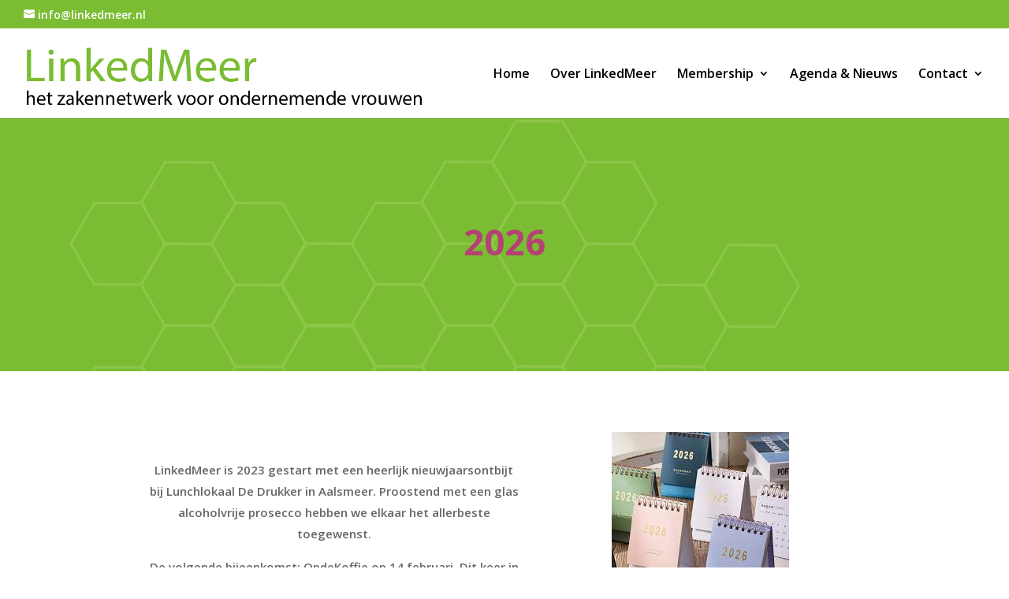

--- FILE ---
content_type: text/css
request_url: https://www.linkedmeer.nl/wordpress/wp-content/et-cache/8323/et-core-unified-8323.min.css?ver=1736613705
body_size: 16
content:
.checkbox-container.label-above label{height:50px;margin:20;display:block}.checkbox-container.label-above label:after{left:-2px;bottom:30px}.checkbox-container.label-above label:before{left:-2px;bottom:30px}

--- FILE ---
content_type: text/css
request_url: https://www.linkedmeer.nl/wordpress/wp-content/et-cache/8323/et-core-unified-tb-7234-tb-8503-deferred-8323.min.css?ver=1768392100
body_size: 146
content:
.et_pb_image_0_tb_body{text-align:left;margin-left:0}@media only screen and (max-width:980px){.et_pb_image_0_tb_body .et_pb_image_wrap img{width:auto}}@media only screen and (max-width:767px){.et_pb_image_0_tb_body .et_pb_image_wrap img{width:auto}}.et_pb_section_1_tb_footer.et_pb_section{padding-top:0px;padding-bottom:0px;background-color:#B54175!important}.et_pb_text_2_tb_footer h1{font-weight:700;font-size:45px}@media only screen and (max-width:980px){.et_pb_text_2_tb_footer h1{font-size:39px}}@media only screen and (max-width:767px){.et_pb_text_2_tb_footer h1{font-size:29px}}